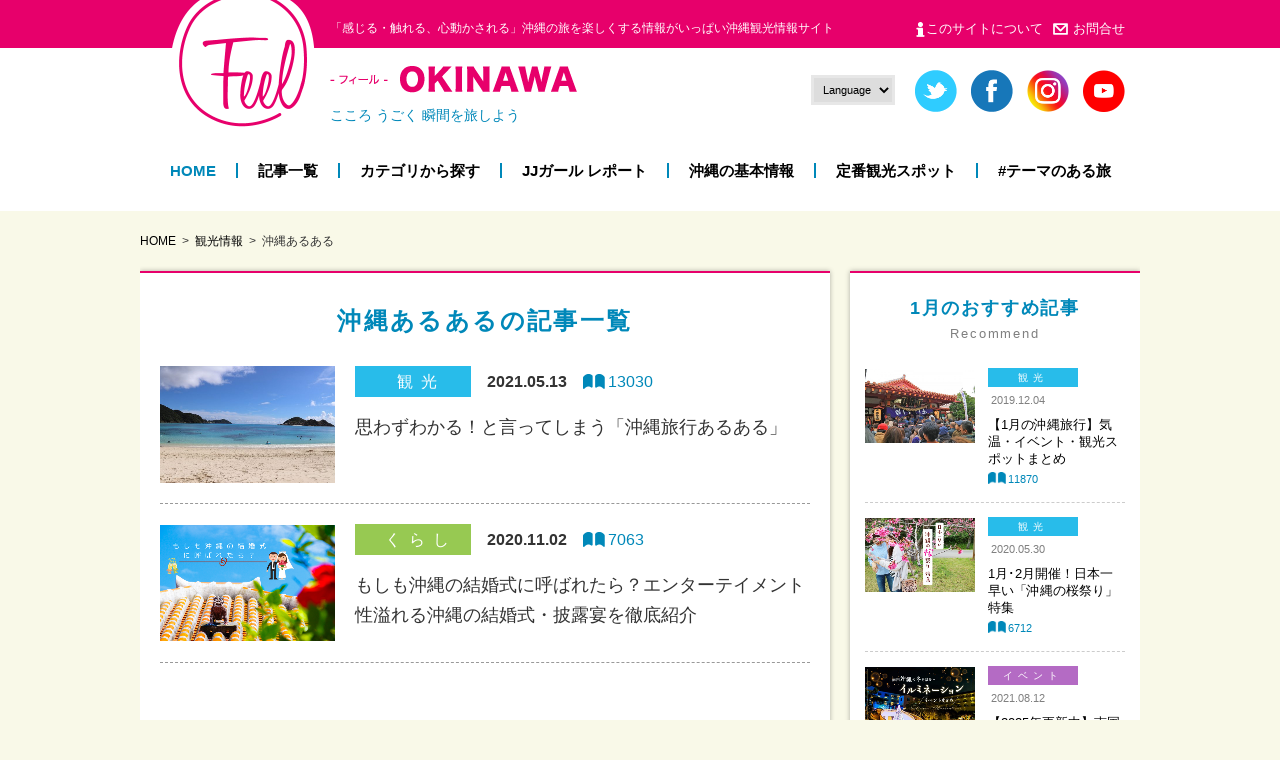

--- FILE ---
content_type: text/html; charset=UTF-8
request_url: https://feeljapan.net/okinawa/article/keyword/%E6%B2%96%E7%B8%84%E3%81%82%E3%82%8B%E3%81%82%E3%82%8B/
body_size: 33795
content:



<!doctype html>
<html lang="ja">
<head prefix="og: http://ogp.me/ns# fb: http://ogp.me/ns/fb#">
<meta charset="utf-8">
<meta name="format-detection" content="telephone=no">
<!--<meta name="msapplication-TileColor" content="#2d88ef">
<meta name="msapplication-TileImage" content="https://feeljapan.net/img/favicons/mstile-144x144.png">-->
<link rel="shortcut icon" type="image/vnd.microsoft.icon" href="https://feeljapan.net/img/favicons/favicon.ico">
<link rel="icon" type="image/vnd.microsoft.icon" href="https://feeljapan.net/img/favicons/favicon.ico">
<link rel="apple-touch-icon" sizes="180x180" href="https://feeljapan.net/img/favicons/apple-touch-icon-180x180.png">
<!--<link rel="icon" type="image/png" sizes="256x256" href="https://feeljapan.net/img/favicons/android-chrome-256x256.png">-->
<link rel="manifest" href="https://feeljapan.net/img/favicons/manifest.json">

<!-- Google Tag Manager -->
<script>(function(w,d,s,l,i){w[l]=w[l]||[];w[l].push({'gtm.start':
new Date().getTime(),event:'gtm.js'});var f=d.getElementsByTagName(s)[0],
j=d.createElement(s),dl=l!='dataLayer'?'&l='+l:'';j.async=true;j.src=
'https://www.googletagmanager.com/gtm.js?id='+i+dl;f.parentNode.insertBefore(j,f);
})(window,document,'script','dataLayer','GTM-W6ZGCP');</script>
<!-- End Google Tag Manager -->

<meta name="viewport" content="width=1100">

<!-- CSS -->
<link rel="stylesheet" href="https://feeljapan.net/okinawa/wp-content/themes/feel/style.css" />
<link rel="stylesheet" type="text/css" href="https://feeljapan.net/css/reset.css">
<link rel="stylesheet" type="text/css" href="https://feeljapan.net/css/common.css">
<link rel="stylesheet" type="text/css" href="https://feeljapan.net/css/sp/common.css" media="screen and (max-width:768px)">

<link rel="stylesheet" type="text/css" href="https://feeljapan.net/css/article.css">
<link rel="stylesheet" type="text/css" href="https://feeljapan.net/css/sp/article.css"  media="screen and (max-width:768px)">
<style>.icon-hotel{ background-color:#c4680b; }.icon-sightseeing{ background-color:#28bcea; }.icon-dish{ background-color:#ff456b; }.icon-tradition{ background-color:#1e73be; }.icon-event{ background-color:#b46bc4; }.icon-experience{ background-color:#f97c15; }.icon-life{ background-color:#97c952; }</style><link rel="stylesheet" type="text/css" href="https://feeljapan.net/js/slit_slider/style.css">
<link rel="stylesheet" type="text/css" href="https://feeljapan.net/js/slit_slider/custom.css">
<link rel="stylesheet" type="text/css" href="https://feeljapan.net/css/slick.css">
<!-- JS -->
<script type="text/javascript" src="https://feeljapan.net/js/jquery.min.js"></script>
<script type="text/javascript" src="https://feeljapan.net/js/jquery.overflowScroll.js"></script>
<script type="text/javascript" src="https://feeljapan.net/js/jquery.tile.js"></script>
<script type="text/javascript" src="https://feeljapan.net/js/common.js"></script>
<script type="text/javascript" src="https://feeljapan.net/js/slit_slider/modernizr.custom.79639.js"></script>
<script type="text/javascript" src="https://feeljapan.net/js/slit_slider/jquery.ba-cond.min.js"></script>
<script type="text/javascript" src="https://feeljapan.net/js/slit_slider/jquery.slitslider.js"></script>
<script type="text/javascript" src="https://feeljapan.net/js/index.js"></script>
<script type="text/javascript" src="https://feeljapan.net/js/slick.js"></script>
<!--[if lt IE 9]><script src="https://feeljapan.net/js/html5shiv.js"></script><![endif]-->
<meta name='robots' content='index, follow, max-image-preview:large, max-snippet:-1, max-video-preview:-1' />
	<style>img:is([sizes="auto" i], [sizes^="auto," i]) { contain-intrinsic-size: 3000px 1500px }</style>
	
	<!-- This site is optimized with the Yoast SEO plugin v26.4 - https://yoast.com/wordpress/plugins/seo/ -->
	<title>沖縄あるある | Feel 沖縄</title>
	<link rel="canonical" href="https://feeljapan.net/okinawa/article/keyword/沖縄あるある/" />
	<meta property="og:locale" content="ja_JP" />
	<meta property="og:type" content="article" />
	<meta property="og:title" content="沖縄あるある | Feel 沖縄" />
	<meta property="og:url" content="https://feeljapan.net/okinawa/article/keyword/沖縄あるある/" />
	<meta property="og:site_name" content="Feel 沖縄" />
	<meta name="twitter:card" content="summary_large_image" />
	<meta name="twitter:site" content="@Feel_OKINAWA" />
	<script type="application/ld+json" class="yoast-schema-graph">{"@context":"https://schema.org","@graph":[{"@type":"CollectionPage","@id":"https://feeljapan.net/okinawa/article/keyword/%e6%b2%96%e7%b8%84%e3%81%82%e3%82%8b%e3%81%82%e3%82%8b/","url":"https://feeljapan.net/okinawa/article/keyword/%e6%b2%96%e7%b8%84%e3%81%82%e3%82%8b%e3%81%82%e3%82%8b/","name":"沖縄あるある | Feel 沖縄","isPartOf":{"@id":"https://feeljapan.net/okinawa/#website"},"primaryImageOfPage":{"@id":"https://feeljapan.net/okinawa/article/keyword/%e6%b2%96%e7%b8%84%e3%81%82%e3%82%8b%e3%81%82%e3%82%8b/#primaryimage"},"image":{"@id":"https://feeljapan.net/okinawa/article/keyword/%e6%b2%96%e7%b8%84%e3%81%82%e3%82%8b%e3%81%82%e3%82%8b/#primaryimage"},"thumbnailUrl":"https://feeljapan.net/okinawa/wp-content/uploads/sites/2/20200919153044_IMG_5919.jpg","breadcrumb":{"@id":"https://feeljapan.net/okinawa/article/keyword/%e6%b2%96%e7%b8%84%e3%81%82%e3%82%8b%e3%81%82%e3%82%8b/#breadcrumb"},"inLanguage":"ja"},{"@type":"ImageObject","inLanguage":"ja","@id":"https://feeljapan.net/okinawa/article/keyword/%e6%b2%96%e7%b8%84%e3%81%82%e3%82%8b%e3%81%82%e3%82%8b/#primaryimage","url":"https://feeljapan.net/okinawa/wp-content/uploads/sites/2/20200919153044_IMG_5919.jpg","contentUrl":"https://feeljapan.net/okinawa/wp-content/uploads/sites/2/20200919153044_IMG_5919.jpg","width":2000,"height":1333,"caption":"沖縄　旅行　あるある　観光"},{"@type":"BreadcrumbList","@id":"https://feeljapan.net/okinawa/article/keyword/%e6%b2%96%e7%b8%84%e3%81%82%e3%82%8b%e3%81%82%e3%82%8b/#breadcrumb","itemListElement":[{"@type":"ListItem","position":1,"name":"Home","item":"https://feeljapan.net/okinawa/"},{"@type":"ListItem","position":2,"name":"沖縄あるある"}]},{"@type":"WebSite","@id":"https://feeljapan.net/okinawa/#website","url":"https://feeljapan.net/okinawa/","name":"Feel 沖縄","description":"かんじる・ふれる 沖縄観光情報","publisher":{"@id":"https://feeljapan.net/okinawa/#organization"},"potentialAction":[{"@type":"SearchAction","target":{"@type":"EntryPoint","urlTemplate":"https://feeljapan.net/okinawa/?s={search_term_string}"},"query-input":{"@type":"PropertyValueSpecification","valueRequired":true,"valueName":"search_term_string"}}],"inLanguage":"ja"},{"@type":"Organization","@id":"https://feeljapan.net/okinawa/#organization","name":"Feel 沖縄","url":"https://feeljapan.net/okinawa/","logo":{"@type":"ImageObject","inLanguage":"ja","@id":"https://feeljapan.net/okinawa/#/schema/logo/image/","url":"https://feeljapan.net/okinawa/wp-content/uploads/sites/2/logo_footer-ja.png","contentUrl":"https://feeljapan.net/okinawa/wp-content/uploads/sites/2/logo_footer-ja.png","width":646,"height":144,"caption":"Feel 沖縄"},"image":{"@id":"https://feeljapan.net/okinawa/#/schema/logo/image/"},"sameAs":["https://www.facebook.com/FeelJapanjjtour/","https://x.com/Feel_OKINAWA","https://www.instagram.com/feelokinawa/","https://www.youtube.com/channel/UC6z0nGi0qoolIskPVh87BaA/featured"]}]}</script>
	<!-- / Yoast SEO plugin. -->


<link rel="https://api.w.org/" href="https://feeljapan.net/okinawa/wp-json/" />

<!-- 自動翻訳 -->
<script src="//j.wovn.io/1" data-wovnio="key=M0_H9N" async></script>
<!-- ここまで自動翻訳 -->


<!-- Global site tag (gtag.js) - Google Ads: 1072364378 -->
<script async src="https://www.googletagmanager.com/gtag/js?id=AW-1072364378"></script>
<script>
  window.dataLayer = window.dataLayer || [];
  function gtag(){dataLayer.push(arguments);}
  gtag('js', new Date());

  gtag('config', 'AW-1072364378');
</script>





<!-- アドセンス -->
<script async src="https://pagead2.googlesyndication.com/pagead/js/adsbygoogle.js"></script>
<script>
     (adsbygoogle = window.adsbygoogle || []).push({
          google_ad_client: "ca-pub-3482110539853763",
          enable_page_level_ads: true
     });
</script>
<!-- ここまでアドセンス -->


<!-- ヒートマップ -->
<script type="text/javascript">
    (function(c,l,a,r,i,t,y){
        c[a]=c[a]||function(){(c[a].q=c[a].q||[]).push(arguments)};
        t=l.createElement(r);t.async=1;t.src="https://www.clarity.ms/tag/"+i;
        y=l.getElementsByTagName(r)[0];y.parentNode.insertBefore(t,y);
    })(window, document, "clarity", "script", "q4tz9nr3wh");
</script>
<!-- ここまでヒートマップ -->

</head>
<body id="article" class="archive tax-keyword term-587 wp-theme-feel wp-child-theme-feel_children view-pc article blog-2 lang-ja">


            

<!-- Google Tag Manager (noscript) -->
<noscript><iframe src="https://www.googletagmanager.com/ns.html?id=GTM-W6ZGCP"
height="0" width="0" style="display:none;visibility:hidden"></iframe></noscript>
<!-- End Google Tag Manager (noscript) -->

<div id="container">
	<header>
		<h1 class="pcCont">
			<p class="innerWrap">「感じる・触れる、心動かされる」沖縄の旅を楽しくする情報がいっぱい沖縄観光情報サイト</p>
		</h1>
		<div class="innerWrap">
			<div class="logoArea">
				<span class="mark"><a href="https://feeljapan.net/"><img src="https://feeljapan.net/img/okinawa/logo_mark.png" height="143" width="145" alt="Feel"></a></span>
				<p class="txt"><a href="https://feeljapan.net/okinawa">
					<img src="https://feeljapan.net/img/okinawa/logo_txt-ja.png" height="27" width="247" alt="-フィール-OKINAWA" class="pcCont">
					<img src="https://feeljapan.net/img/okinawa/sp/logo_txt-ja.png" height="36" width="354" alt="-フィール-OKINAWA" class="spCont">
				</a></p>
				<p class="copy">こころ うごく 瞬間を旅しよう</p>
			</div>
			<ul class="snsIcon pcCont">
				<select name="select" onChange="location.href=value;">
					<option value="#">Language</option>
					<option value="https://feeljapan.net/okinawa/">日本語</option>
					<option value="https://feeljapan.net/okinawa-en/">English</option>
					<option value="https://feeljapan.net/okinawa-zhhk/">繁体字</option>
				</select>


                
				<li><a href="https://twitter.com/Feel_OKINAWA" target="_blank"><img src="https://feeljapan.net/img/sns_twitter.png" height="42" width="42" alt="twitter"></a></li>
				<li><a href="https://www.facebook.com/FeelJapanjjtour/" target="_blank"><img src="https://feeljapan.net/img/sns_facebook.png" height="42" width="42" alt="facebook"></a></li>
				<li><a href="https://www.instagram.com/feelokinawa/?hl=ja" target="_blank"><img src="https://feeljapan.net/img/sns_instagram.png" height="42" width="42" alt="instagram"></a></li>						<li><a href="https://www.youtube.com/channel/UC6z0nGi0qoolIskPVh87BaA/videos" target="_blank"><img src="https://feeljapan.net/img/sns_youtube.png" height="42" width="42" alt="youtube"></a></li>
			</ul>
			<ul class="subNav white pcCont">
				<li><a href="https://feeljapan.net/about/">このサイトについて</a></li>
				<li><a href="https://www.jumbotours.co.jp/company/contact/" target="_blank">お問合せ</a></li>
			</ul>
			
			<nav class="gNav pcCont">
				<ul>
					<li><a href="https://feeljapan.net/okinawa">HOME</a></li>
					<li><a href="https://feeljapan.net/okinawa/article/">記事一覧</a></li>
					<li><a href="https://feeljapan.net/okinawa/article/category/">カテゴリから探す</a></li>
					<li><a href="https://feeljapan.net/okinawa/jjgirl/2019/">JJガール レポート</a></li>
					<li><a href="https://feeljapan.net/okinawa/information/">沖縄の基本情報</a></li>
					<li><a href="https://feeljapan.net/okinawa/spot/">定番観光スポット</a></li>
					<li><a href="https://feeljapan.net/okinawa/#theme">#テーマのある旅</a></li>
				</ul>
			</nav>

			<span class="menuBtn spCont"><img src="https://feeljapan.net/img/sp/btn_menu.png" height="50" width="66" alt=""></span>


		</div><!-- /innerWrap -->

	</header>

	<div id="contents" class="innerWrap">
        <div id="breadcrumb">
            <ul class="list">
<li><a href="https://feeljapan.net/okinawa">HOME</a></li><li class="archive post-article-archive"><span property="itemListElement" typeof="ListItem"><a property="item" typeof="WebPage" title="Go to 観光情報." href="https://feeljapan.net/okinawa/article/" class="archive post-article-archive"><span property="name">観光情報</span></a><meta property="position" content="1"></span></li>
<li class="archive taxonomy keyword current-item"><span property="itemListElement" typeof="ListItem"><span property="name">沖縄あるある</span><meta property="position" content="2"></span></li>
            </ul>
        </div><!-- /breadcrumb -->
        
        <!--
		<p style="margin-bottom: 1.5rem;">
		<a href="/okinawa/2022feelcrew/" onclick="ga('send', 'event', 'link', 'measure');">
		<img class="pcCont" src="/img/bnr_feelcrew.png" width="1015" height="auto">
		<img class="spCont" src="/img/bnr_feelcrew_sp.png" width="472" height="auto">
		</a>
		</p>
        -->
	
		<div id="main">
			<section class="block">
				<h2 class="hd01">沖縄あるあるの記事一覧</h2>
				<ul class="entry">



					<li>
                        <a href="https://feeljapan.net/okinawa/article/2021-05-13-20974/" class="ro">
                            <div class="img"><img width="600" height="400" src="https://feeljapan.net/okinawa/wp-content/uploads/sites/2/20200919153044_IMG_5919-600x400.jpg" class="attachment-thumbnail size-thumbnail" alt="沖縄　旅行　あるある　観光" decoding="async" fetchpriority="high" /></div>
                            <div class="box">
                                <p class="head"><span class="cat icon-sightseeing">観光</span><span class="date">2021.05.13</span><span class="view">13030</span></p>
                                <p class="ttl">思わずわかる！と言ってしまう「沖縄旅行あるある」</p>
                            </div>
                        </a>
                    </li>
					<li>
                        <a href="https://feeljapan.net/okinawa/article/2020-11-02-18460/" class="ro">
                            <div class="img"><img width="600" height="400" src="https://feeljapan.net/okinawa/wp-content/uploads/sites/2/main-600x400.png" class="attachment-thumbnail size-thumbnail" alt="もしも沖縄の結婚式に呼ばれたら？エンターテイメント性溢れる沖縄の結婚式・披露宴を徹底紹介" decoding="async" /></div>
                            <div class="box">
                                <p class="head"><span class="cat icon-life">くらし</span><span class="date">2020.11.02</span><span class="view">7063</span></p>
                                <p class="ttl">もしも沖縄の結婚式に呼ばれたら？エンターテイメント性溢れる沖縄の結婚式・披露宴を徹底紹介</p>
                            </div>
                        </a>
                    </li>
                </ul>


<!--インフィード広告-->
<script async src="https://pagead2.googlesyndication.com/pagead/js/adsbygoogle.js"></script>
<ins class="adsbygoogle"
     style="display:block"
     data-ad-format="fluid"
     data-ad-layout-key="-ef+6k-30-ac+ty"
     data-ad-client="ca-pub-3482110539853763"
     data-ad-slot="1621855669"
     data-matched-content-ui-type="image_card_sidebyside"
     data-matched-content-rows-num="4"
     data-matched-content-columns-num="1"
     data-ad-format="autorelaxed"
></ins>
<script>
     (adsbygoogle = window.adsbygoogle || []).push({});
</script>
<!--ここまでインフィード広告-->


                    
                <div id="pager">
                </div>
                
<br><br>

                

<div class="bnr tac pcCont"><a href="https://www.jumbotours.co.jp/jj-tour/" target="_blank"><img src="/img/okinawa/bnr_package_big.png" height="102" width="640" alt=""></a>
<p class="pcCont">お得で楽しい沖縄旅行、格安ツアーの販売♪　24時間オンライン予約OK!</p>
</div>

           
                
			</section>
			<div id="freearea_main_bottom">
			</div>

		</div><!-- /main -->

		<div id="side">
			<section id="recommend" class="block">
				<h2 class="hd01">1月のおすすめ記事<span>Recommend</span></h2>
				<ul class="casette">
    				<li class="casette__item"><a href="https://feeljapan.net/okinawa/article/2019-12-04-9853/" class="ro">
						<div class="img"><img width="600" height="400" src="https://feeljapan.net/okinawa/wp-content/uploads/sites/2/january.okinawa1-600x400.jpg" class="attachment-thumbnail size-thumbnail" alt="波上宮　波の上宮　沖縄　旅行　観光　1月　正月" decoding="async" /></div>
						<div class="data">
							<span class="cat icon-sightseeing">観光</span>
							<span class="date">2019.12.04</span>
							<p class="ttl">【1月の沖縄旅行】気温・イベント・観光スポットまとめ</p>
							<span class="view">11870</span>
						</div>
					</a></li>
    				<li class="casette__item"><a href="https://feeljapan.net/okinawa/article/2020-05-30-14152/" class="ro">
						<div class="img"><img width="600" height="400" src="https://feeljapan.net/okinawa/wp-content/uploads/sites/2/main-12-600x400.jpg" class="attachment-thumbnail size-thumbnail" alt="1月･2月開催！日本一早い「沖縄の桜祭り」特集" decoding="async" /></div>
						<div class="data">
							<span class="cat icon-sightseeing">観光</span>
							<span class="date">2020.05.30</span>
							<p class="ttl">1月･2月開催！日本一早い「沖縄の桜祭り」特集</p>
							<span class="view">6712</span>
						</div>
					</a></li>
    				<li class="casette__item"><a href="https://feeljapan.net/okinawa/article/2021-08-12-21343/" class="ro">
						<div class="img"><img width="600" height="400" src="https://feeljapan.net/okinawa/wp-content/uploads/sites/2/illumination-600x400.jpg" class="attachment-thumbnail size-thumbnail" alt="南国沖縄の冬を彩る…イルミネーションイベントまとめ" decoding="async" /></div>
						<div class="data">
							<span class="cat icon-event">イベント</span>
							<span class="date">2021.08.12</span>
							<p class="ttl">【2025年更新中】南国沖縄の冬を彩る…イルミネーションイベントまとめ</p>
							<span class="view">4292</span>
						</div>
					</a></li>
    				<li class="casette__item"><a href="https://feeljapan.net/okinawa/article/2019-12-13-9914/" class="ro">
						<div class="img"><img width="600" height="400" src="https://feeljapan.net/okinawa/wp-content/uploads/sites/2/hatsumoude-600x400.jpg" class="attachment-thumbnail size-thumbnail" alt="正月　沖縄　初詣" decoding="async" /></div>
						<div class="data">
							<span class="cat icon-tradition">伝統</span>
							<span class="date">2019.12.13</span>
							<p class="ttl">【2026年度版】正月は沖縄で初詣！那覇から本島北部まで おすすめスポット５選</p>
							<span class="view">16038</span>
						</div>
					</a></li>
    				<li class="casette__item"><a href="https://feeljapan.net/okinawa/article/2021-11-17-22307/" class="ro">
						<div class="img"><img width="600" height="400" src="https://feeljapan.net/okinawa/wp-content/uploads/sites/2/00main-3-600x400.jpeg" class="attachment-thumbnail size-thumbnail" alt="キャンプで美味いコーヒーを飲みたい！と 東村の「又吉コーヒー農園」でキャンプをしてみた" decoding="async" /></div>
						<div class="data">
							<span class="cat icon-hotel">宿泊</span>
							<span class="date">2021.11.17</span>
							<p class="ttl">キャンプで美味いコーヒーを飲みたい！ 東村の「又吉コーヒー農園」でキャンプをしてみた</p>
							<span class="view">3626</span>
						</div>
					</a></li>
    				<li class="casette__item"><a href="https://feeljapan.net/okinawa/article/2025-01-29-29050/" class="ro">
						<div class="img"><img width="600" height="400" src="https://feeljapan.net/okinawa/wp-content/uploads/sites/2/fukujidamu-600x400.jpg" class="attachment-thumbnail size-thumbnail" alt="ダムの中で遊ぶ？！東村にある県内最大の「福地ダム」でカヤックと自然観察船クルーズを体験" decoding="async" /></div>
						<div class="data">
							<span class="cat icon-sightseeing">観光</span>
							<span class="date">2025.01.29</span>
							<p class="ttl">ダムの中で遊ぶ？！東村にある県内最大の「福地ダム」でカヤックと自然観察船クルーズを体験</p>
							<span class="view">1815</span>
						</div>
					</a></li>
				</ul>
			</section>
			<section id="keyword" class="block">
				<h2 class="hd01">キーワードで探す<span>Keyword</span></h2>
				<ul class="tags">
					<li><font color="#ff456b">#</font> <a href="https://feeljapan.net/okinawa/article/keyword/%e3%83%9a%e3%83%83%e3%83%88%e5%90%8c%e4%bc%b4%e5%8f%af/">ペット同伴可</a></li>
					<li><font color="#ff456b">#</font> <a href="https://feeljapan.net/okinawa/article/keyword/%e3%82%b7%e3%83%a5%e3%83%8e%e3%83%bc%e3%82%b1%e3%83%ab/">シュノーケル</a></li>
					<li><font color="#ff456b">#</font> <a href="https://feeljapan.net/okinawa/article/keyword/%e3%81%82%e3%81%90%e3%83%bc%e8%b1%9a/">あぐー豚</a></li>
					<li><font color="#ff456b">#</font> <a href="https://feeljapan.net/okinawa/article/keyword/%e3%83%89%e3%83%a9%e3%82%a4%e3%83%96%e3%82%b9%e3%83%9d%e3%83%83%e3%83%88/">ドライブスポット</a></li>
					<li><font color="#ff456b">#</font> <a href="https://feeljapan.net/okinawa/article/keyword/%e5%b3%b6%e9%87%8e%e8%8f%9c/">島野菜</a></li>
					<li><font color="#ff456b">#</font> <a href="https://feeljapan.net/okinawa/article/keyword/%e6%b2%96%e7%b8%84%e3%81%9d%e3%81%b0/">沖縄そば</a></li>
					<li><font color="#ff456b">#</font> <a href="https://feeljapan.net/okinawa/article/keyword/%e7%b5%b6%e6%99%af/">絶景</a></li>
					<li><font color="#ff456b">#</font> <a href="https://feeljapan.net/okinawa/article/keyword/%e3%81%8b%e3%81%8d%e6%b0%b7/">かき氷</a></li>
					<li><font color="#ff456b">#</font> <a href="https://feeljapan.net/okinawa/article/keyword/%e3%83%9e%e3%83%aa%e3%83%b3%e3%82%a2%e3%82%af%e3%83%86%e3%82%a3%e3%83%93%e3%83%86%e3%82%a3/">マリンアクティビティ</a></li>
				</ul>
				<span class="btn01"><a href="https://feeljapan.net/okinawa/article/keyword/" class="ro"><span>キーワード一覧</span></a></span>
			</section>
			<section id="ranking" class="block pcCont">
				<h2 class="hd01">記事ランキング<span>Ranking</span></h2>
				<ul class="casette">
    				<li class="casette__item"><a href="https://feeljapan.net/okinawa/article/2021-08-03-21570/" class="ro">
						<div class="img"><img width="600" height="400" src="https://feeljapan.net/okinawa/wp-content/uploads/sites/2/c0210893f9047d3eab8eb46271c52d97-600x400.png" class="attachment-thumbnail size-thumbnail" alt="沖縄 有名 な 食べ物　グルメ　人気　おすすめ　旅行　観光　フード　ご当地" decoding="async" /></div>
						<div class="data">
							<span class="cat icon-dish">食事</span>
							<span class="date">2021.08.03</span>
							<p class="ttl">これを食べずに帰れない！沖縄の有名な食べ物25選</p>
							<span class="view">478521</span>
						</div>
					</a></li>
    				<li class="casette__item"><a href="https://feeljapan.net/okinawa/article/2019-02-28-5166/" class="ro">
						<div class="img"><img width="600" height="400" src="https://feeljapan.net/okinawa/wp-content/uploads/sites/2/IMG_9561-600x400.jpg" class="attachment-thumbnail size-thumbnail" alt="" decoding="async" /></div>
						<div class="data">
							<span class="cat icon-sightseeing">観光</span>
							<span class="date">2019.02.28</span>
							<p class="ttl">[12月･1月･2月]冬の沖縄の気温･服装を移住者が画像つきで紹介！</p>
							<span class="view">301536</span>
						</div>
					</a></li>
    				<li class="casette__item"><a href="https://feeljapan.net/okinawa/article/2025-05-26-17466/" class="ro">
						<div class="img"><img width="600" height="400" src="https://feeljapan.net/okinawa/wp-content/uploads/sites/2/seaasretic_main-600x400.jpg" class="attachment-thumbnail size-thumbnail" alt="沖縄　海上アスレチック　ビーチ　旅行　観光" decoding="async" /></div>
						<div class="data">
							<span class="cat icon-sightseeing">観光</span>
							<span class="date">2025.05.26</span>
							<p class="ttl">【2025年版】海の公園！？沖縄の海上アスレチック８選</p>
							<span class="view">251018</span>
						</div>
					</a></li>
    				<li class="casette__item"><a href="https://feeljapan.net/okinawa/article/2021-01-26-19776/" class="ro">
						<div class="img"><img width="600" height="400" src="https://feeljapan.net/okinawa/wp-content/uploads/sites/2/sataandagi-1-600x400.jpg" class="attachment-thumbnail size-thumbnail" alt="沖縄旅行でマスト！定番おやつ「サーターアンダギー」人気店９選" decoding="async" /></div>
						<div class="data">
							<span class="cat icon-dish">食事</span>
							<span class="date">2021.01.26</span>
							<p class="ttl">沖縄旅行でマスト！定番おやつ「サーターアンダギー」人気店９選</p>
							<span class="view">179294</span>
						</div>
					</a></li>
    				<li class="casette__item"><a href="https://feeljapan.net/okinawa/article/2019-08-03-7890/" class="ro">
						<div class="img"><img width="600" height="400" src="https://feeljapan.net/okinawa/wp-content/uploads/sites/2/main-117-600x400.jpg" class="attachment-thumbnail size-thumbnail" alt="送料が安い！沖縄のお土産をたくさん買って身軽に帰りたい時は「サンエー那覇メインプレイス」へ" decoding="async" /></div>
						<div class="data">
							<span class="cat icon-sightseeing">観光</span>
							<span class="date">2019.08.03</span>
							<p class="ttl">送料が安い！沖縄のお土産をたくさん買って身軽に帰りたい時は「サンエー那覇メインプレイス」へ</p>
							<span class="view">154264</span>
						</div>
					</a></li>
				</ul>
			</section>
			<section id="search" class="block">
				<h2 class="hd01">サイト内検索<span>Search</span></h2>
				<form action="https://feeljapan.net/okinawa">
					<input type="text" name="s" id="sWord" value="">
					<input type="submit" value="検索" id="sBtn">
				</form>
			</section>
			<section id="info" class="block">
				<h2 class="hd01">旅の基本情報<span>Travel Information</span></h2>
				<ul>
					<li class="event"><a href="https://feeljapan.net/okinawa/information/event/">沖縄年間イベント</a></li>
					<li class="weather"><a href="https://feeljapan.net/okinawa/information/calendar/">気温・服装カレンダー</a></li>
<!--<li class="faq"><a href="https://feeljapan.net/okinawa/information/faq/">沖縄旅行 Q&amp;A</a></li>-->
				</ul>
			</section>


		</div><!-- /side -->
		

	</div><!-- /content -->

<footer>
	<span class="pageTop"><a href="#container"><img src="https://feeljapan.net/img/okinawa/pagetop.png" height="54" width="54" alt=""></a></span>
	<div class="innerWrap">
		<nav class="footNav pcCont">
			<ul>
				<li>
					<p class="hd">記事アーカイブ</p>
					<ul>
						<li><a href="https://feeljapan.net/okinawa/article/">記事一覧</a></li>
						<li><a href="https://feeljapan.net/okinawa/article/category/">カテゴリから探す</a></li>
						<li><a href="https://feeljapan.net/okinawa/jjgirl/2019">JJガールの沖縄レポート</a></li>
					<li><a href="https://feeljapan.net/okinawa/spot/">定番観光スポット</a></li>
					</ul>
				</li>
				<li>
					<p class="hd">旅の情報</p>
					<ul>
					<li class="event"><a href="https://feeljapan.net/okinawa/information/event/">沖縄年間イベント</a></li>
					<li class="weather"><a href="https://feeljapan.net/okinawa/information/calendar/">気温・服装カレンダー</a></li>
					</ul>
				</li>
				<li>
					<p class="hd">インフォメーション</p>
					<ul>
						<li><a href="https://feeljapan.net/about/">このサイトについて</a></li>
						<li><a href="https://feeljapan.net/okinawa/sitemap/">サイトマップ</a></li>
 						<li><a href="https://www.jumbotours.co.jp/company/privacy/" target="_blank">個人情報保護方針</a></li>                       
					</ul>
				</li>
				<li>
					<p class="hd">沖縄旅行予約</p>
					<ul>
						<li><a href="https://www.jumbotours.co.jp/jj-tour/okinawa/?cd=TH-D14147SS&af=SkEtMDAwMDAwNzY4LTAx&afref=aHR0cHM6Ly9mZWVsamFwYW4ubmV0Lw==" target="_blank">沖縄旅行を楽しく格安に<br>ジャンボツアーズ・JJツアー</a></li>
					</ul>
				</li>
			</ul>
		</nav>
		<ul class="snsIcon">
			<li><a href="https://twitter.com/Feel_OKINAWA" target="_blank"><img src="https://feeljapan.net/img/sns_twitter.png" height="42" width="42" alt="twitter"></a></li>
			<li><a href="https://www.facebook.com/FeelJapanjjtour/" target="_blank"><img src="https://feeljapan.net/img/sns_facebook.png" height="42" width="42" alt="facebook"></a></li>
			<li><a href="https://www.instagram.com/feelokinawa/?hl=ja" target="_blank"><img src="https://feeljapan.net/img/sns_instagram.png" height="42" width="42" alt="instagram"></a></li>
			<li><a href="https://www.youtube.com/channel/UC6z0nGi0qoolIskPVh87BaA/videos" target="_blank"><img src="https://feeljapan.net/img/sns_youtube.png" height="42" width="42" alt="youtube"></a></li>

		</ul>
		<p class="footLogo">
			<a href="https://feeljapan.net/"><img src="https://feeljapan.net/img/okinawa/logo_footer-ja.png" height="72" width="323" alt="「感じる・触れる、心動かされる」沖縄の旅を楽しくする情報がいっぱい沖縄観光情報サイト -フィール-OKINAWA"></a>

	</div><!-- /innerWrap -->
	<p class="copyright">&copy;JUMBO TOURS INC ALL RIGHGTS RESERVED.</p>
</footer>

</div><!-- /container -->

<div id="spMenuOverlay"></div>
<div id="spMenu">
	<div class="inner">
		<p class="hd menu">MENU</p>
		<ul class="menu">
			<li><a href="https://feeljapan.net/okinawa/article/">記事一覧</a></li>
			<li><a href="https://feeljapan.net/okinawa/article/category/">カテゴリから探す</a></li>
			<li><a href="https://feeljapan.net/okinawa/information/">沖縄の基本情報</a></li>
			<li><a href="https://feeljapan.net/okinawa/spot/">定番観光スポット</a></li>
			<li><a href="https://www.jumbotours.co.jp/jj-tour/okinawa/?cd=TH-D14147SS&af=SkEtMDAwMDAwNzY4LTAx&afref=aHR0cHM6Ly9mZWVsamFwYW4ubmV0Lw==" target="_blank">沖縄格安ツアー情報</a></li>
			<li><a href="https://feeljapan.net/okinawa/jjgirl/2019">JJガールの沖縄レポート</a></li>
			<li><a href="https://feeljapan.net/okinawa/#theme">#テーマのある旅</a></li>
			<li><a href="https://feeljapan.net/okinawa/">日本語</a></li>
			<li><a href="https://feeljapan.net/okinawa-en/">English</a></li>
			<li><a href="https://feeljapan.net/okinawa-zhhk/">繁体字</a></li>

		</ul>
        
		<p class="hd info">インフォメーション</p>
		<ul class="menu">
			<li><a href="https://feeljapan.net/about/">このサイトについて</a></li>
			<li><a href="https://www.jumbotours.co.jp/company/contact/" target="_blank">お問合せ</a></li>
			<li><a href="https://www.jumbotours.co.jp/company/privacy/" target="_blank">個人情報保護方針</a></li>
		</ul>

		<ul class="snsIcon">
			<li><a href="https://twitter.com/Feel_OKINAWA" target="_blank"><img src="https://feeljapan.net/img/sns_twitter.png" height="42" width="42" alt="twitter"></a></li>
			<li><a href="https://business.facebook.com/FeelJapanjjtour/" target="_blank"><img src="https://feeljapan.net/img/sns_facebook.png" height="42" width="42" alt="facebook"></a></li>
			<li><a href="https://www.instagram.com/feelokinawa/?hl=ja" target="_blank"><img src="https://feeljapan.net/img/sns_instagram.png" height="42" width="42" alt="instagram"></a></li>
			<li><a href="https://www.youtube.com/channel/UC6z0nGi0qoolIskPVh87BaA/videos" target="_blank"><img src="https://feeljapan.net/img/sns_youtube.png" height="42" width="42" alt="youtube"></a></li>
		</ul>

	</div>




</div>

<script type="speculationrules">
{"prefetch":[{"source":"document","where":{"and":[{"href_matches":"\/okinawa\/*"},{"not":{"href_matches":["\/okinawa\/wp-*.php","\/okinawa\/wp-admin\/*","\/okinawa\/wp-content\/uploads\/sites\/2\/*","\/okinawa\/wp-content\/*","\/okinawa\/wp-content\/plugins\/*","\/okinawa\/wp-content\/themes\/feel_children\/*","\/okinawa\/wp-content\/themes\/feel\/*","\/okinawa\/*\\?(.+)"]}},{"not":{"selector_matches":"a[rel~=\"nofollow\"]"}},{"not":{"selector_matches":".no-prefetch, .no-prefetch a"}}]},"eagerness":"conservative"}]}
</script>
<script>
	jQuery( function ( $ ) {

	          $( 'img' ).each( function () {

	              if ( $( this ).parent().is( "p" ) ) {

	                  $( this ).unwrap();
	              }
	          } );
	      } );
	</script>


<!-- Yahoo Code for your Target List -->
<script type="text/javascript" language="javascript">
/* <![CDATA[ */
var yahoo_retargeting_id = 'BLR38OFJHF';
var yahoo_retargeting_label = '';
var yahoo_retargeting_page_type = '';
var yahoo_retargeting_items = [{item_id: '', category_id: '', price: '', quantity: ''}];
/* ]]> */
</script>
<script type="text/javascript" language="javascript" src="https://b92.yahoo.co.jp/js/s_retargeting.js"></script>


</body>
</html>


--- FILE ---
content_type: text/html; charset=utf-8
request_url: https://www.google.com/recaptcha/api2/aframe
body_size: 181
content:
<!DOCTYPE HTML><html><head><meta http-equiv="content-type" content="text/html; charset=UTF-8"></head><body><script nonce="JaGBpCbnm9o_K7cF6cHlVQ">/** Anti-fraud and anti-abuse applications only. See google.com/recaptcha */ try{var clients={'sodar':'https://pagead2.googlesyndication.com/pagead/sodar?'};window.addEventListener("message",function(a){try{if(a.source===window.parent){var b=JSON.parse(a.data);var c=clients[b['id']];if(c){var d=document.createElement('img');d.src=c+b['params']+'&rc='+(localStorage.getItem("rc::a")?sessionStorage.getItem("rc::b"):"");window.document.body.appendChild(d);sessionStorage.setItem("rc::e",parseInt(sessionStorage.getItem("rc::e")||0)+1);localStorage.setItem("rc::h",'1768724076600');}}}catch(b){}});window.parent.postMessage("_grecaptcha_ready", "*");}catch(b){}</script></body></html>

--- FILE ---
content_type: text/css
request_url: https://feeljapan.net/css/sp/article.css
body_size: 10370
content:
@charset "utf-8";

#contents{
	margin-top: 15px;
}
/* ━━━━━━━━━━━━━━━━━━━━━━━━━━━━━━━━━━━━
　■all
━━━━━━━━━━━━━━━━━━━━━━━━━━━━━━━━━━━━ */
.article .block{
	padding: 17px 2% 28px!important;
}
.article .entry {
    width: 95%;
    margin: 0 auto;
}
.article .entry li {
    border-bottom: none;
    padding-bottom: 0;
    margin-top: 20px;
/*    box-shadow: 0px 0px 5px 0px rgba(0,0,0,0.15);*/
}
.article .entry a {
    /*display: block;*/
}



.article .entry .img {
    width: 70%;
	max-width:none;
margin-right: 10px;
}
.article .entry .box {
    margin-top: 0px;
    padding-bottom: 10px;
margin-left: 0px;
margin-right: 0px;
width: 100%;
}
.article .entry .head {
    font-size: 12px;
    margin-bottom: 5px;
}
.article .entry .cat {
    letter-spacing: 0em;
    padding: 2px 0 2px 0em;
    min-width: 45px;
    margin-right: 1em;
    font-size: 12px;
    width: 70px;
}
.article .entry .date {
display: none;
    font-weight: normal;
    margin-right: 0.5em;
font-size: 8px;
}
.article .entry .view {
    background: url(../../img/ico_view.png) no-repeat 0 50%;
    background-size: 20px;
/*    position: absolute;*/

}
.article .entry .ttl {
    font-size: 12px;
    font-weight: normal;
line-height: 1.3;
}

.article .entry .ttl br {
display: none;
}

/*
.article .det_head {
    margin-bottom: 10px;
}
.article .det_head .cat {
    padding: 2px 0 2px 1em;
    min-width: 46px;
    margin-bottom: 5px;
    font-size: 11px;
}
.article .det_head .date {
    font-size: 10px;
}
.article .det_ttl {
    line-height: 1.3;
    font-size: 18px;
    margin-left: 10px;
}
.article .det_area {
    padding: 3% 5%;
    margin: 4% 0 8%;
}
.article .det_area .ttl {
    font-size: 15px;
    padding-bottom: 5px;
    margin-bottom: 15px;
}
.article .det_area .txt {
    font-size: 14px;
}
.article .det_writer {
    padding: 5% 0;
    margin-top: 7%;
    display: block;
}
.article .det_writer .img {
    text-align: center;
}
.article .det_writer .box {
    margin-left: 0;
    margin-top: 3%;
}
.article .det_writer .ttl {
    padding-bottom: 10px;
    margin-bottom: 10px;
    font-size: 18px;
}
.article .det_writer .ttl span {
    font-size: 14px;
}
.article .det_keyword {
    padding: 20px 10px;
}
*/
/* ━━━━━━━━━━━━━━━━━━━━━━━━━━━━━━━━━━━━
　■category
━━━━━━━━━━━━━━━━━━━━━━━━━━━━━━━━━━━━ */
.tax-categories {
	padding: 0;
}
.tax-categories .head {
    display: block;
    margin-bottom: 7%;
}
.tax-categories .head .img {
    width: 100%;
    margin-right: 0;
}
.tax-categories .head .box {
    width: 100%;
    margin-top: 4%;
}
.tax-categories .head .ttl {
    font-size: 22px;
    margin: 0 0 2%;
}
.tax-categories .head .ttl span {
    font-size: 12px;
    margin-left: 2em;
}
.tax-categories .head .txt {
    font-size: 14px;
}

.tax-categories .entry {
	width:100%;
}
.tax-categories .entry a {
	display: flex;
}
.tax-categories .entry li {
    border-bottom: 1px dashed #999;
	box-shadow:none;
    padding-bottom: 20px;
    margin-top: 20px;
}
.tax-categories .entry .img {
    width: 40%;
}
.tax-categories .entry .box {
	margin: 0 0 0 6%;
    width: 54%;
    padding-bottom: 7%;
}
.tax-categories .entry .head {
    font-size: 14px;
    margin-bottom: 5px;
}
.tax-categories .entry .cat {
    letter-spacing: 1em;
    padding: 2px 0 2px 1em;
    min-width: 45px;
    margin-right: 1em;
    font-size: 11px;
}
.tax-categories .entry .ttl {
    font-size: 14px;
}
.tax-categories .entry .view {
    background-size: 20px;
    position: absolute;
    left: 0;
    bottom: 0;
}
#categories .block ,
.tax-categories .block {
	padding:17px 7.5% 28px!important	
}
#categories .block.search ,
.tax-categories .block.search {
    padding: 0 !important;
    margin-bottom: 10% !important;
}
#categories .block.search .hd01 ,
.tax-categories .block.search .hd01 {
    padding: 17px 7.5% 0;
}
#categories .cat_btn {
    display: block;
    margin-bottom: 0;
    border-top: 1px solid #8c8c8c;
}
#categories .cat_btn li {
    margin-right: 0;
    width: 100%;
}
#categories .cat_btn li a {
    background-position: 85% 50%;
    border-bottom: 1px solid #8c8c8c;
    border-top: 1px solid #FFF;
    font-size: 20px;
    padding: 5% 7%;
    text-align: left;
}
#categories .cat_list > .ttl {
    font-size: 21px;
    padding: 16px 0;
}
#categories .cat_list > ul {
    margin: 0;
}
#categories .cat_list > ul > li:not(:first-child) {
    border-top: 1px solid #FFF;
}
#categories .cat_list > ul > li {
    width: 100%;
    margin-bottom: 0;
    border-bottom: 1px solid #8c8c8c;
}
#categories .cat_list > ul > li:not(:nth-child(3n)) {
    margin-right: 0;
}
#categories .cat_list > ul > li a {
    padding: 0;
    line-height: 1.3;
}
#categories .cat_list > ul > li .box {
    margin-left: 10px;
}
#categories .cat_list > ul > li .ttl {
    font-size: 19px;
    margin-bottom: 10px;
}
#categories .cat_list > ul > li .ttl.fs {
    font-size: 19px;
}
#categories .cat_list > ul > li .en {
    font-size: 12px;
}
/* ━━━━━━━━━━━━━━━━━━━━━━━━━━━━━━━━━━━━
　■keyword
━━━━━━━━━━━━━━━━━━━━━━━━━━━━━━━━━━━━ */
#keyword .key_list {
    margin: 2% 5%;
}
#keyword .key_list > li {
    width: 50%;
    font-size: 21px;
    margin-bottom: 7%;
}
#keyword .key_list > li:before {
    margin-right: 20px;
}



/* ━━━━━━━━━━━━━━━━━━━━━━━━━━━━━━━━━━━━
　■det_form
━━━━━━━━━━━━━━━━━━━━━━━━━━━━━━━━━━━━ */
.det_form {
    -webkit-flex-wrap: wrap;
    -moz-flex-wrap: wrap;
    -ms-flex-wrap: wrap;
    -o-flex-wrap: wrap;
    flex-wrap: wrap;
    padding: 20px 5px 0;
}
.det_form .det_bnr_writer {
    width: 100%;
}
.det_form .det_bnr_writer img {
    width: 100%;
    height: auto;
}
.det_form .det_neta_ohbo {
    width: 100%;
    margin-top: 20px;
}
.det_form .det_neta_ohbo-ttl {
    cursor: pointer;
    position: relative;
    font-size: 18px;
    text-align: left;
}
.det_form .det_neta_ohbo-ttl .pink {
    -webkit-background-size:  auto 18px;
    background-size: auto 18px;
    padding-left: 25px;
}
.det_form .det_neta_ohbo-ttl .blue {
    padding-right: 25px;
}
.det_form .det_neta_ohbo-ttl .ac_icon {
    position: absolute;
    top: 50%;
    right: 0;
    display: block;
    width:22px;
    padding-top: 22px;
    border: 2px solid #ff1478;
    border-radius: 100%;
    margin-top: -13px;
}
.det_form .det_neta_ohbo-ttl .ac_icon:before ,
.det_form .det_neta_ohbo-ttl .ac_icon:after {
    content: '';
    position: absolute;
    top: 0;
    bottom: 0;
    left: 0;
    right: 0;
    background: #ff1478;
    margin: auto;
    transition: all 0.25s linear;
}
.det_form .det_neta_ohbo-ttl .ac_icon:before {
    width: 12px;
    height: 2px;
}
.det_form .det_neta_ohbo-ttl .ac_icon:after {
    width: 2px;
    height: 12px;
}
.det_form .det_neta_ohbo-ttl.close .ac_icon:after {
    height: 0;
}

.det_form .frame {
    width: 100%;
    margin-top: 10px;
}
.det_neta_ohbo_form #mailformpro .btn04 {
    margin-top: 13px;
}
.det_neta_ohbo_form #mailformpro th ,
.det_neta_ohbo_form #mailformpro td {
    font-size: 14px;
    padding: 7px 0;
}
.det_neta_ohbo_form #mailformpro input[type='text'],
.det_neta_ohbo_form #mailformpro input[type='email'],
.det_neta_ohbo_form #mailformpro textarea {
    -webkit-appearance: none;
    -moz-appearance: none;
    appearance: none;
    width: 100%;
    max-width: none;
}

.det_neta_ohbo_form div#mfp_thanks{
    display: none;
}

/* ━━━━━━━━━━━━━━━━━━━━━━━━━━━━━━━━━━━━
　■目次表示用
━━━━━━━━━━━━━━━━━━━━━━━━━━━━━━━━━━━━ */

#ez-toc-container{
	width: 85%;
	margin-left: auto;
	margin-right: auto;
	font-size: 0.9em;
	border: 2px solid #ddd;
	margin-bottom: 25px;
	line-height: 1.5em;
	display: block;

}

#ez-toc-container .ez-toc-title-container{
	text-align: center;
	margin-top: 10px;
}

#ez-toc-container .ez-toc-title{
	margin-bottom: 0em;
}


#ez-toc-container .ez-toc-list{
	padding-left: 15px;
	padding-right: 15px;
	padding-bottom: 10px;
}

#ez-toc-container .ez-toc-list li{
	list-style: decimal;
	border: none;
	padding-top: 5px;
	margin-top: 0px;
	padding-bottom: 5px;
	margin-left: 15px;
}

/* ━━━━━━━━━━━━━━━━━━━━━━━━━━━━━━━━━━━━
　■クーポン表示用スマホ
━━━━━━━━━━━━━━━━━━━━━━━━━━━━━━━━━━━━ */

.article .coupon {
border: 3px solid #FFBEDA;
    padding: 10px;
display: flow-root;
background: url(../../img/bg_coupon.png) no-repeat 98% 98%;
margin: 15px;
}

.article .coupon .rightbox{
width: 100%;
float: left;
}

.article .coupon .coupon_title {
background: url(../../img/icon_coupon.png) no-repeat 0 50%;
background-size: 30% 80%;
color:#0088B9;
font-weight: bold;
font-size: 18px;
height: 40px;
padding-left: 100px;
line-height: 2;
margin-top: 10px;
}

.article .coupon .coupon_name {
font-size: 15px;
font-weight: bold;
color: #666;
margin-top: 10px;
}

.article .coupon .coupon_image {
width: 245px;
margin-left: auto;
margin-right: auto;
display: block;
}


/* ━━━━━━━━━━━━━━━━━━━━━━━━━━━━━━━━━━━━
■テーマのある旅
━━━━━━━━━━━━━━━━━━━━━━━━━━━━━━━━━━━━ */
.tax-themes h2{
	letter-spacing: 0;
}
.tax-themes h2 em{
	font-size: 13px;
	font-weight: bold;
}
#theme{
	margin-left: -7px;
  margin-right: -7px;
	padding: 13px 17px;
}
#theme .wrap{

}
#theme .img{
	width: 97px;
	height: 97px;
	flex-basis:97px;
	margin-right: 20px;
}
#theme .img img{

}
#theme .box{

}
#theme .casette{

}
#theme .ttl{

}
#theme a:hover .ttl{

}
#theme .ttl span{
}
#theme .ttl2{
}
#theme .ttl2:before{

}
#theme .txt{
}
#theme .txt p{
	margin-top: 5px;
}
#theme .txt.spCont{
	padding-top: 10px;
}